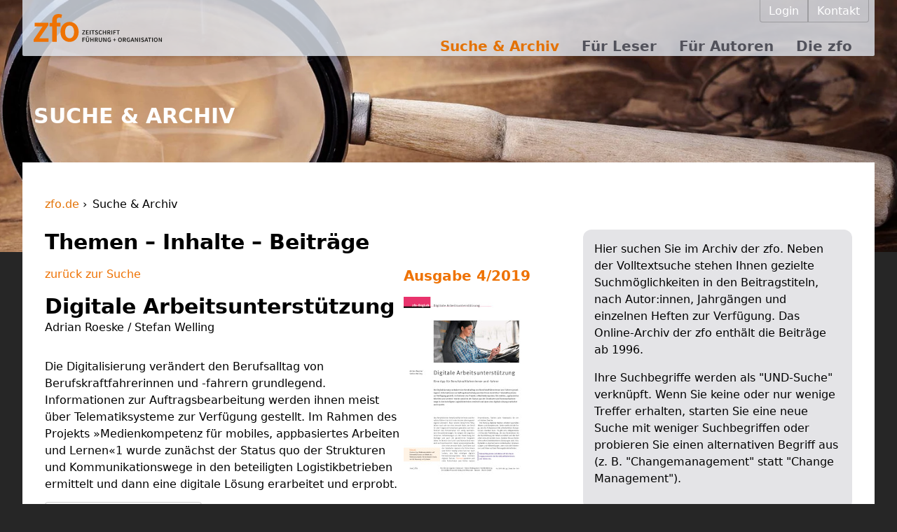

--- FILE ---
content_type: text/html; charset=utf-8
request_url: https://www.zfo.de/suche-archiv/Document/details/3596_12
body_size: 9092
content:
<!DOCTYPE html>
<html lang="de">
<head>

<meta charset="utf-8">
<!-- 
	Made with <3 by /gebrüderheitz - https://www.gebruederheitz.de

	This website is powered by TYPO3 - inspiring people to share!
	TYPO3 is a free open source Content Management Framework initially created by Kasper Skaarhoj and licensed under GNU/GPL.
	TYPO3 is copyright 1998-2026 of Kasper Skaarhoj. Extensions are copyright of their respective owners.
	Information and contribution at https://typo3.org/
-->


<link rel="icon" href="/typo3conf/ext/zfo/Resources/Public/Icons/favicon.ico" type="image/vnd.microsoft.icon">
<title>Digitale Arbeitsunterstützung | zfo.de</title>
<meta http-equiv="x-ua-compatible" content="IE=edge" />
<meta name="generator" content="TYPO3 CMS" />
<meta name="viewport" content="width=device-width, initial-scale=1" />
<meta name="robots" content="index,follow" />
<meta name="handheldfriendly" content="True" />
<meta name="mobileoptimized" content="320" />
<meta name="apple-mobile-web-app-capable" content="no" />
<meta name="apple-mobile-web-app-status-bar-style" content="black" />
<meta property="og:title" content="Suche &amp; Archiv" />


<link rel="stylesheet" href="/typo3temp/assets/compressed/merged-8dcf24a6f6463fec20d500277a5ffdb4-fa9a67507e89a3c4aa1b8e6b692af771.css" media="all">



<script src="/typo3temp/assets/compressed/merged-269e916ba521b0f0e859533a2c1d084c-171fd7bc0cefdc0861b087c0f9745863.js"></script>




                <script>
                    window.dataLayer = window.dataLayer || [];
                    window.dataLayer.push({"event":"initialMeta","general":{"environment":"prod","vsId":"b1ca2e1b5f7a52ed68dddc85e1a54cf161bbd564","siteId":"zfo","businessUnit":"CCP","brand":"Schaeffer-Poeschel"},"page":{"purpose":"Shop\/Direct Sales"}});
                </script>                <script>
                (function(w,d,s,l,i){w[l]=w[l]||[];w[l].push({'gtm.start':
                new Date().getTime(),event:'gtm.js'});var f=d.getElementsByTagName(s)[0],
                j=d.createElement(s),dl=l!='dataLayer'?'&l='+l:'';j.async=true;j.src=
                'https://wwi.zfo.de/wwi.js?id='+i+dl;f.parentNode.insertBefore(j,f);
                })(window,document,'script','dataLayer','GTM-MMFNWBGX');
                </script>

</head>
<body class="bg-neutral-800">
<p class="hidden"></p><noscript><iframe src=“https:///wwi.zfo.de/ns.html?id=GTM-MMFNWBGX“ height="0" width="0" style="display:none;visibility:hidden"></iframe></noscript>

    <div class="max-w-[77rem] lg:px-2 m-auto my-0 m-4">
        

<header class="gebruederheitzHeader w-full bg-slate-200 sticky h-12 md:h-20 flex shadow-md overflow:hidden md:sticky md:top-0 md:rounded-b-sm md:grid md:grid-cols-4 md:grid-rows-2 backdrop-blur md:supports-[backdrop-filter]:bg-slate-200/80 z-20">
            

<div class="gebruederheitzMainnav md:order-3 w-[36px] md:w-full flex-1 md:flex md:justify-center md:col-span-3">
            <svg xmlns="http://www.w3.org/2000/svg" viewBox="0 0 32 32" class="h-full md:hidden"
                 data-controls="main-navigation" aria-hidden="true">
                <g fill="#666">
                    <path d="M26.982 10.512a1 1 0 01-1 1h-19a1 1 0 01-1-1v-1a1 1 0 011-1h19a1 1 0 011 1v1zM26.982 16.512a1 1 0 01-1 1h-19a1 1 0 01-1-1v-1a1 1 0 011-1h19a1 1 0 011 1v1zM26.982 22.512a1 1 0 01-1 1h-19a1 1 0 01-1-1v-1a1 1 0 011-1h19a1 1 0 011 1v1z"/>
                </g>
            </svg>
            <span class="hidden">
                Navigation anzeigen
                </span>
            <div class="w-screen md:w-full md:h-full md:flex justify-end flex-col">
                <nav role="navigation" id="main-navigation"
                     class="hidden md:block absolute md:static w-full p-4 md:p-0 shadow-xl bg-gradient-to-b from-zinc-100 to-zinc-300 border-y border-black/[0.1] md:w-auto md:bg-none md:shadow-none h-auto md:h-full md:flex-1 md:border-none md:flex-direction-col justify-content-end">
                    <ul class="relative z-50 w-full md:flex md:w-full md:h-full items-end justify-end md:pr-4" aria-hidden="false">
                        
                            <li class="[&:not(:first-child)]:mt-4 md:px-4 group">
                                <a
                                    href="/suche-archiv"
                                    target=""
                                    title="Suche &amp; Archiv"
                                    class="
                                        text-z-dark-orange
                                        text-lg font-bold hover:text-z-primary md:text-xl">
                                    Suche &amp; Archiv
                                </a>

                                
                            </li>
                        
                            <li class="[&:not(:first-child)]:mt-4 md:px-4 group">
                                <a
                                    href="/fuer-leser/abonnement"
                                    target=""
                                    title="Für Leser"
                                    class="
                                        text-zinc-600
                                        text-lg font-bold hover:text-z-primary md:text-xl">
                                    Für Leser
                                </a>

                                
                                    

<div class="gebruederheitzMainnavdropdown md:pt-2 md:absolute md:hidden group-hover:block">
            <div class="navigation-dropdown md:bg-gradient-to-b md:from-zinc-100 md:to-zinc-300 md:shadow-xl md:rounded-sm">
                <ul>
                    
                        <li class="md:p-2">
                            <a href="/fuer-leser/abonnement" target="" title="Abonnement"
                               class="
                                text-zinc-500
                                [&:not(:first-child)]:pt-4 md:hover:text-z-primary">
                                Abonnement
                            </a>
                        </li>
                    
                        <li class="md:p-2">
                            <a href="/fuer-leser/kundenservice" target="" title="Kundenservice"
                               class="
                                text-zinc-500
                                [&:not(:first-child)]:pt-4 md:hover:text-z-primary">
                                Kundenservice
                            </a>
                        </li>
                    
                        <li class="md:p-2">
                            <a href="/fuer-leser/einzelausgaben-beitraege" target="" title="Einzelausgaben/-beiträge"
                               class="
                                text-zinc-500
                                [&:not(:first-child)]:pt-4 md:hover:text-z-primary">
                                Einzelausgaben/-beiträge
                            </a>
                        </li>
                    
                        <li class="md:p-2">
                            <a href="/fuer-leser/kontakt-zur-redaktion" target="" title="Kontakt zur Redaktion"
                               class="
                                text-zinc-500
                                [&:not(:first-child)]:pt-4 md:hover:text-z-primary">
                                Kontakt zur Redaktion
                            </a>
                        </li>
                    
                </ul>
            </div>
        </div>
                                
                            </li>
                        
                            <li class="[&:not(:first-child)]:mt-4 md:px-4 group">
                                <a
                                    href="/fuer-autoren/call-for-papers"
                                    target=""
                                    title="Für Autoren"
                                    class="
                                        text-zinc-600
                                        text-lg font-bold hover:text-z-primary md:text-xl">
                                    Für Autoren
                                </a>

                                
                                    

<div class="gebruederheitzMainnavdropdown md:pt-2 md:absolute md:hidden group-hover:block">
            <div class="navigation-dropdown md:bg-gradient-to-b md:from-zinc-100 md:to-zinc-300 md:shadow-xl md:rounded-sm">
                <ul>
                    
                        <li class="md:p-2">
                            <a href="/fuer-autoren/call-for-papers" target="" title="Call for Papers"
                               class="
                                text-zinc-500
                                [&:not(:first-child)]:pt-4 md:hover:text-z-primary">
                                Call for Papers
                            </a>
                        </li>
                    
                        <li class="md:p-2">
                            <a href="/fuer-autoren/manuskripteinreichung" target="" title="Ma&amp;shy;nu&amp;shy;skript&amp;shy;ein&amp;shy;reich&amp;shy;ung"
                               class="
                                text-zinc-500
                                [&:not(:first-child)]:pt-4 md:hover:text-z-primary">
                                Ma&shy;nu&shy;skript&shy;ein&shy;reich&shy;ung
                            </a>
                        </li>
                    
                        <li class="md:p-2">
                            <a href="/fuer-autoren/schriftleitung-und-redaktion" target="" title="Schriftleitung &amp; Objektleitung"
                               class="
                                text-zinc-500
                                [&:not(:first-child)]:pt-4 md:hover:text-z-primary">
                                Schriftleitung & Objektleitung
                            </a>
                        </li>
                    
                </ul>
            </div>
        </div>
                                
                            </li>
                        
                            <li class="[&:not(:first-child)]:mt-4 md:px-4 group">
                                <a
                                    href="/die-zfo/leitbild-geschichte"
                                    target=""
                                    title="Die zfo"
                                    class="
                                        text-zinc-600
                                        text-lg font-bold hover:text-z-primary md:text-xl">
                                    Die zfo
                                </a>

                                
                                    

<div class="gebruederheitzMainnavdropdown md:pt-2 md:absolute md:hidden group-hover:block">
            <div class="navigation-dropdown md:bg-gradient-to-b md:from-zinc-100 md:to-zinc-300 md:shadow-xl md:rounded-sm">
                <ul>
                    
                        <li class="md:p-2">
                            <a href="/die-zfo/leitbild-geschichte" target="" title="Leitbild &amp; Geschichte"
                               class="
                                text-zinc-500
                                [&:not(:first-child)]:pt-4 md:hover:text-z-primary">
                                Leitbild & Geschichte
                            </a>
                        </li>
                    
                        <li class="md:p-2">
                            <a href="/die-zfo/herausgeber" target="" title="Herausgeber"
                               class="
                                text-zinc-500
                                [&:not(:first-child)]:pt-4 md:hover:text-z-primary">
                                Herausgeber
                            </a>
                        </li>
                    
                        <li class="md:p-2">
                            <a href="/die-zfo/herausgeberbeirat" target="" title="Herausgeberbeirat"
                               class="
                                text-zinc-500
                                [&:not(:first-child)]:pt-4 md:hover:text-z-primary">
                                Herausgeberbeirat
                            </a>
                        </li>
                    
                </ul>
            </div>
        </div>
                                
                            </li>
                        
                    </ul>
                </nav>
            </div>
        </div>
            <a class="flex-1 px-4 py-1 md:order-1 md:flex-none md:row-span-2 md:py-4" title="Zur Startseite von ZFO" href="/">
                <svg xmlns="http://www.w3.org/2000/svg" class="h-full py-1" viewBox="0 0 312.06 68.25">
                    <defs id="defs835">
                        <style id="style833">.cls-1 {
                            fill: #ee7203
                        }

                        .cls-2 {
                            fill: #1d1d1b
                        }</style>
                    </defs>
                            <g id="zfo">
                                <path class="cls-1" id="polygon837"
                                      d="M21.98 30.13L0 62.16v5.87h36.38v-8.72H13.74l21.89-32.02v-5.78H2.46v8.62z"/>
                                <path class="cls-1"
                                      d="M45.22 68h10.9V30.13h9.09v-8.62h-9.09v-5c0-5.41 2.08-7.87 5.87-7.87a12.85 12.85 0 015.12 1.14l2.08-8.15A23.58 23.58 0 0060.66 0c-11 0-15.44 7-15.44 16.68v4.83L39 22v8.15h6.25z"
                                      id="path839"/>
                                <path class="cls-1"
                                      d="M87.4 59.12c-6.83 0-10.9-6.15-10.9-15.44s4.07-15.54 10.9-15.54 11 6.16 11 15.54c0 9.38-4.17 15.44-11 15.44m0 8.91c11.65 0 22.17-8.91 22.17-24.35 0-15.44-10.52-24.45-22.17-24.45-11.65 0-22.08 8.91-22.08 24.45S75.84 68 87.4 68"
                                      id="path841"/>
                                <path class="cls-2"
                                      d="M304.22 68H306v-4.55c0-1.16-.16-2.43-.24-3.53h.06l1.08 2.22 3.26 5.86h1.9V57.57h-1.77v4.54c0 1.17.16 2.5.24 3.57h-.07l-1.07-2.23-3.26-5.88h-1.91zm-7-1.42c-1.65 0-2.7-1.51-2.7-3.86 0-2.35 1.03-3.72 2.68-3.72 1.65 0 2.7 1.42 2.7 3.76s-1 3.86-2.7 3.86m0 1.61c2.74 0 4.62-2.08 4.62-5.47 0-3.39-1.88-5.38-4.62-5.38s-4.61 2-4.61 5.38 1.89 5.47 4.61 5.47m-8.88-.23h1.86V57.57h-1.86zm-6.93 0h1.86v-8.9h3v-1.53h-7.9v1.56h3zm-11.68 0h1.89l.82-2.83h3.52l.81 2.83h2l-3.45-10.43h-2.18zm3.51-5.57c.33-1.1.64-2.29.93-3.45h.06c.3 1.15.61 2.35.94 3.45l.37 1.28h-2.67zm-8.11 5.76c2.35 0 3.76-1.41 3.76-3.1a2.92 2.92 0 00-2.12-2.83l-1.42-.6c-.86-.35-1.66-.65-1.66-1.47s.65-1.23 1.64-1.23a3.44 3.44 0 012.28.9l.94-1.19a4.66 4.66 0 00-3.22-1.33c-2 0-3.52 1.28-3.52 3a3 3 0 002.12 2.78l1.44.63c.94.4 1.61.67 1.61 1.53s-.64 1.35-1.82 1.35a4.14 4.14 0 01-2.72-1.19l-1.09 1.27a5.44 5.44 0 003.78 1.53m-7.88-.24h1.86V57.57h-1.86zm-10.8 0h1.78v-4.55c0-1.16-.16-2.43-.24-3.53h.03l1.08 2.22 3.29 5.86h1.9V57.57h-1.77v4.54c0 1.17.16 2.5.24 3.57h-.07l-1.07-2.23-3.26-5.88h-1.91zm-10.59 0h1.89l.82-2.83h3.52l.81 2.83h2l-3.4-10.46h-2.18zm3.51-5.57c.33-1.1.64-2.29.92-3.45h.07c.3 1.15.61 2.35.94 3.45l.37 1.28H239zm-8 5.76a4.76 4.76 0 003.32-1.19v-4.6H231v1.52h2v2.25a2.28 2.28 0 01-1.5.47c-2.1 0-3.2-1.44-3.2-3.83s1.24-3.79 3.1-3.79a2.83 2.83 0 012.11.91l1-1.2a4.3 4.3 0 00-3.16-1.33c-2.79 0-4.95 2-4.95 5.46s2.1 5.39 4.93 5.39M219 62.46v-3.41h1.48c1.43 0 2.21.42 2.21 1.62 0 1.2-.78 1.79-2.21 1.79zM217.17 68H219v-4.1h1.6l2.25 4.1H225l-2.49-4.37a2.93 2.93 0 002.08-3c0-2.34-1.67-3.1-3.84-3.1h-3.54zm-7-1.42c-1.65 0-2.71-1.51-2.71-3.86 0-2.35 1.04-3.72 2.69-3.72s2.7 1.42 2.7 3.76-1.06 3.86-2.7 3.86m0 1.61c2.73 0 4.62-2.08 4.62-5.47 0-3.39-1.89-5.38-4.62-5.38-2.73 0-4.61 2-4.61 5.38s1.89 5.47 4.61 5.47m-14-1.77h1.39v-3h2.86v-1.38h-2.86v-3h-1.39v3h-2.87v1.34h2.87zm-11.56 1.77a4.79 4.79 0 003.35-1.23v-4.6h-3.65v1.52h2v2.25a2.26 2.26 0 01-1.5.47c-2.1 0-3.2-1.44-3.2-3.83s1.25-3.79 3.1-3.79a2.85 2.85 0 012.12.91l1-1.2a4.32 4.32 0 00-3.17-1.33c-2.78 0-4.94 2-4.94 5.46s2.09 5.39 4.92 5.39M169.41 68h1.78v-4.55c0-1.16-.16-2.43-.24-3.53h.05l1.07 2.22 3.28 5.86h1.9V57.57h-1.78v4.54c0 1.17.16 2.5.24 3.57h-.06l-1.07-2.23-3.27-5.88h-1.9zm-6.86.19c2.43 0 3.95-1.34 3.95-4.78v-5.84h-1.78v6c0 2.27-.89 3-2.17 3-1.28 0-2.12-.76-2.12-3v-6h-1.85v5.87c0 3.44 1.55 4.78 4 4.78m-11.84-5.76v-3.41h1.48c1.43 0 2.21.42 2.21 1.62 0 1.2-.78 1.79-2.21 1.79zM148.85 68h1.86v-4.1h1.6l2.25 4.1h2.08l-2.49-4.37a2.93 2.93 0 002.08-3c0-2.34-1.67-3.1-3.84-3.1h-3.54zm-10.91 0h1.85v-4.61H144V68h1.86V57.57H144v4.2h-4.24v-4.2h-1.85zm-5.15-11.3a1 1 0 000-1.9 1 1 0 100 1.9m-3.43 0a1 1 0 100-1.9 1 1 0 000 1.9m1.71 11.52c2.44 0 4-1.34 4-4.78v-5.87h-1.78v6c0 2.27-.9 3-2.18 3-1.28 0-2.11-.76-2.11-3v-6h-1.85v5.87c0 3.44 1.55 4.78 4 4.78M118.69 68h1.86v-4.34h3.8v-1.57h-3.8v-3H125v-1.52h-6.32z"
                                      id="path843"/>
                                <path class="cls-2"
                                      d="M204.51 50h1.86v-8.9h3v-1.53h-7.9v1.56h3zm-10.57 0h1.85v-4.34h3.81v-1.57h-3.81v-3h4.47v-1.52h-6.32zm-4.82 0H191V39.57h-1.86zm-7.92-5.57v-3.38h1.49c1.42 0 2.21.42 2.21 1.62 0 1.2-.79 1.79-2.21 1.79zM179.35 50h1.85v-4.1h1.6l2.26 4.1h2.08l-2.5-4.37a2.92 2.92 0 002.08-3c0-2.34-1.66-3.1-3.84-3.1h-3.53zm-10.92 0h1.86v-4.61h4.24V50h1.86V39.57h-1.86v4.2h-4.24v-4.2h-1.86zm-5.34.19a4.22 4.22 0 003.3-1.52l-1-1.17a3 3 0 01-2.24 1.08c-1.76 0-2.88-1.44-2.88-3.83S161.49 41 163.2 41a2.76 2.76 0 012 .91l1-1.2a4.18 4.18 0 00-3-1.33c-2.64 0-4.78 2-4.78 5.46s2.08 5.39 4.72 5.39m-10.14 0c2.35 0 3.76-1.41 3.76-3.1a2.92 2.92 0 00-2.12-2.83l-1.42-.6c-.86-.35-1.66-.65-1.66-1.47s.65-1.23 1.64-1.23a3.44 3.44 0 012.28.9l.94-1.19a4.66 4.66 0 00-3.22-1.33c-2 0-3.52 1.28-3.52 3a3 3 0 002.12 2.78l1.44.63c.94.4 1.61.67 1.61 1.53s-.64 1.35-1.82 1.35a4.14 4.14 0 01-2.72-1.19l-1.09 1.27a5.44 5.44 0 003.78 1.47m-9.53-.22h1.86v-8.9h3v-1.53h-7.9v1.56h3zm-6.92 0h1.85V39.57h-1.85zm-8.92 0h6.47v-1.54h-4.61v-3.09h3.76v-1.56h-3.76v-2.68h4.45v-1.56h-6.31zM118 50h7.39v-1.54h-5.1l5.07-7.77v-1.12h-6.89v1.56h4.59L118 48.91z"
                                      id="path845"/>
                            </g>
                </svg>
            </a>
            

<ul class="gebruederheitzMetanav flex md:p-2 md:order-2 md:items-end md:justify-end md:col-span-3">
            
                    

<li class="gebruederheitzMetanavbutton h-full flex items-center p-2 md:px-3 bg-gradient-to-b from-z-light-orange to-z-dark-orange border-r border-black/[.2] first:border-l md:border md:rounded md:h-[32px] md:rounded-none md:first:rounded-bl md:last:rounded-br md:border-t-0" >
            
                    <a class="text-white" href="/meta-navigation/login">
                        Login
                    </a>
                
        </li>

                
            
            

<li class="gebruederheitzMetanavbutton h-full flex items-center p-2 md:px-3 bg-gradient-to-b from-z-light-orange to-z-dark-orange border-r border-black/[.2] first:border-l md:border md:rounded md:h-[32px] md:rounded-none md:first:rounded-bl md:last:rounded-br md:border-t-0" >
            
                    
                <svg viewbox="0 0 32 32" class="h-full w-auto md:hidden" xmlns="http://www.w3.org/2000/svg">
                    <path fill="white"
                          d="M3.91 9.219c.703.379 10.424 5.601 10.786 5.794.362.194.83.289 1.303.289.472 0 .938-.095 1.302-.289.362-.193 10.082-5.416 10.784-5.794.704-.377 1.372-1.562.081-1.562H3.832c-1.288.001-.622 1.185.078 1.562zm24.477 2.878c-.797.414-10.594 5.54-11.082 5.795-.49.256-.83.285-1.303.285s-.816-.029-1.304-.285c-.488-.256-10.286-5.383-11.083-5.795-.56-.293-.559.05-.559.314v10.551c0 .601.805 1.381 1.426 1.381h23.035c.623 0 1.426-.78 1.426-1.381V12.411c0-.265.005-.608-.556-.314z"/>
                </svg>
            
                    <a class="text-white hidden md:block" href="/fuer-leser/kontakt-zur-redaktion">
                        Kontakt
                    </a>
                
        </li>

        </ul>

        </header>
        




<div class="gebruederheitzStage md:h-auto relative block md:static mb-[-4px]">
                    
                        
<picture>
  <source srcset="/fileadmin/user_upload/zfo/_processed_/b/3/csm_Buehne_Suche_klein_b027a2a423.avif" media="(min-width: 1601px)" type="image/afiv">
  <source srcset="/fileadmin/user_upload/zfo/_processed_/b/3/csm_Buehne_Suche_klein_b73fdc23e8.webp" media="(min-width: 1601px)" type="image/webp">
  <source srcset="/fileadmin/user_upload/zfo/Bilder/Buehne_Suche_klein.jpg" media="(min-width: 1601px)" type="image/jpeg">

  <source srcset="/fileadmin/user_upload/zfo/_processed_/b/3/csm_Buehne_Suche_klein_04d686f8cb.avif" media="(min-width: 1201px)" type="image/avif">
  <source srcset="/fileadmin/user_upload/zfo/_processed_/b/3/csm_Buehne_Suche_klein_19dcc153ed.webp" media="(min-width: 1201px)" type="image/webp">
  <source srcset="/fileadmin/user_upload/zfo/_processed_/b/3/csm_Buehne_Suche_klein_3998c431c7.jpg" media="(min-width: 1201px)" type="image/jpeg">

  <source srcset="/fileadmin/user_upload/zfo/_processed_/b/3/csm_Buehne_Suche_klein_4742176047.webp" media="(min-width: 769px)" type="image/avif">
  <source srcset="/fileadmin/user_upload/zfo/_processed_/b/3/csm_Buehne_Suche_klein_a476397567.webp" media="(min-width: 769px)" type="image/webp">
  <source srcset="/fileadmin/user_upload/zfo/_processed_/b/3/csm_Buehne_Suche_klein_daa9c714d2.jpg" media="(min-width: 769px)" type="image/jpeg">

  <source srcset="/fileadmin/user_upload/zfo/_processed_/b/3/csm_Buehne_Suche_klein_570f5c3146.avif" media="(min-width: 481px)" type="image/avif">
  <source srcset="/fileadmin/user_upload/zfo/_processed_/b/3/csm_Buehne_Suche_klein_04dca1b923.webp" media="(min-width: 481px)" type="image/webp">
  <source srcset="/fileadmin/user_upload/zfo/_processed_/b/3/csm_Buehne_Suche_klein_d57ceddc6d.jpg" media="(min-width: 481px)" type="image/jpeg">

  <source srcset="/fileadmin/user_upload/zfo/_processed_/b/3/csm_Buehne_Suche_klein_823f7faafe.avif" type="image/avif">
  <source srcset="/fileadmin/user_upload/zfo/_processed_/b/3/csm_Buehne_Suche_klein_875631f8e7.webp" type="image/webp">
  <source srcset="/fileadmin/user_upload/zfo/_processed_/b/3/csm_Buehne_Suche_klein_fff75e79cb.jpg" type="image/jpeg">

  <img
          title=""
          alt=""
          src="/fileadmin/user_upload/zfo/_processed_/b/3/csm_Buehne_Suche_klein_c629500c1f.jpg"
          width=""
          height=""
          class="image-embed-item object-cover w-full h-full md:absolute md:top-0 md:left-0 z-[-1] md:w-screen md:h-[50vh]"
          loading="lazy" />
</picture>

                    
                    <div class="gebruederheitzStage-content p-4  w-full rounded-sm text-white font-bold md:mt-4 text-3xl uppercase ">
                        <p>&nbsp;</p>
<p>Suche &amp; Archiv</p>
<p>&nbsp;</p>
                    </div>
                </div>



        <main class="z-10 bg-white pt-12 px-8" role="main">
            
            
                

<nav role="breadcrumbs" class="gebruederheitzBreadcrumbs mb-6">
            <ul class="flex">
                
                    
                            <li class="after:pr-2 after:content-['\203A']">
                                <a href="" class="text-z-dark-orange">
                                    zfo.de
                                </a>
                            </li>
                        
                
                    
                            <li class="">
                                Suche & Archiv
                            </li>
                        
                
            </ul>
        </nav>

            

            <div class="rounded-t-sm flex gap-8">
                <div class="w-full md:w-2/3">
                    
    

            <div id="c11012" class="frame frame-default frame-type-text frame-layout-0">
                
                
                    



                
                
                    

    
        <header>
            
    
            
                
    
            <h1 class=" text-3xl font-bold mb-4">
                Themen – Inhalte – Beiträge
            </h1>
        

</html>
            
        

</html>
            



            



        </header>
    



                
                
    <div class="prose-a:text-z-dark-orange prose-h3:text-xl prose-h2:text-2xl prose-h1:text-3xl prose-h1:pb-4 prose-h3:pb-4 leading-6 font-medium">
        
    </div>

                
                    



                
                
                    



                
            </div>

        


    

            <div id="c10839" class="frame frame-default frame-type-list frame-layout-0">
                
                
                    



                
                
                    

    



                
                

    
        <div class="spjournals-document-details flex">
    <div class="site-content md:w-2/3">

        <a class="back_to_search text-z-primary py-2" href="javascript:void(0)" onclick="window.history.go(-1)">
            zurück zur Suche
        </a>

        <h2 class="document--title text-3xl font-bold pt-4">
            Digitale Arbeitsunterstützung<br/>
        </h2>

        
            <p class="document--authors">
                
                    Adrian Roeske / 
                
                     Stefan Welling
                
            </p>
        

        
            <p class="document--abstract pt-4">
                Die Digitalisierung verändert den Berufsalltag von Berufskraftfahrerinnen und -fahrern grundlegend. Informationen zur Auftragsbearbeitung werden ihnen meist über Telematiksysteme zur Verfügung gestellt. Im Rahmen des Projekts »Medienkompetenz für mobiles, appbasiertes Arbeiten und Lernen«1 wurde zunächst der Status quo der Strukturen und Kommunikationswege in den beteiligten Logistikbetrieben ermittelt und dann eine digitale Lösung erarbeitet und erprobt.
            </p>

            
        

        <div class="document--download_pdf">


            
                    
                            <a class="min-h-6 py-1 px-3 md:px-3 bg-gradient-to-b from-z-light-orange to-z-dark-orange border-black/[.2] md:border md:rounded text-white font-boldtracking-download"
                               data-tracking-type="download" data-tracking-book="Digitale Arbeitsunterstützung" data-tracking-filename="3596_12"
                               href="https://www.genios.de/searchResult/Alle?view=list&amp;order=desc&amp;sort=BY_DATE&amp;source=Zeitschrift+F%C3%BChrung+und+Organisation&amp;requestText=Digitale+Arbeitsunterst%C3%BCtzung"
                               target="_blank"
                               rel="noopener"
                            >
                                Artikel bei Genios kaufen
                            </a>
                        
                
        </div>

    </div>

    <div class="site-sidebar text-right text-xl font-semibold text-z-primary">

        <h4 class="document--issue">

            <a href="/suche-archiv/Journal/inhalt/238_12">
                Ausgabe 4/2019

            </a>
        </h4>

        
            <div class="document--image pt-4">
                <img src="https://www.zfo.de/fileadmin/user_upload/zfo/protected/thumbs/3596_12.jpg" onerror="this.src = '/typo3conf/ext/sp_zfo_search/Resources/Public/Images/default_article.png';"/>
            </div>
        
    </div>
</div>

    


                
                    



                
                
                    



                
            </div>

        


    

            <div id="c11221" class="frame frame-default frame-type-textpic frame-layout-0">
                
                
                    



                
                

    
        

    



    


                
    
    <div class="
        ce-textpic ce-center
        ce-above
        prose-a:text-z-dark-orange
        prose-h3:text-xl prose-h2:text-2xl prose-h1:text-3xl
        leading-6
        text-center
    ">
        
            



        

        
                <div class="ce-bodytext font-medium">
                    
                    <p>&nbsp; </p>
                </div>
            

        
    </div>


                
                    



                
                
                    



                
            </div>

        


    

            <div id="c11219" class="frame frame-default frame-type-div frame-layout-0">
                
                
                    



                
                
                

    <hr class="ce-div" />


                
                    



                
                
                    



                
            </div>

        


    

            <div id="c11218" class="frame frame-default frame-type-textpic frame-layout-0">
                
                
                    



                
                

    
        

    



    


                
    
    <div class="
        ce-textpic ce-center
        ce-above
        prose-a:text-z-dark-orange
        prose-h3:text-xl prose-h2:text-2xl prose-h1:text-3xl
        leading-6
        text-center
    ">
        
            



        

        
                <div class="ce-bodytext font-medium">
                    
                    <p>Als Nutzer:in der Online-Ausgabe der zfo stehen Ihnen alle Beiträge des Archivs kostenfrei zum Download zur Verfügung, sobald Sie sich angemeldet haben: <a href="/meta-navigation/login" class="internal-link">Login</a></p>
<p>Sollten sich noch kein:e Abonnent:in der zfo sein, informieren Sie sich über die <a href="/fuer-leser/abonnement" class="internal-link">Abo-Möglichkeiten</a> oder bestellen Sie direkt Ihr Wunsch-Abonnement in unserem&nbsp; <a href="https://shop.schaeffer-poeschel.de/prod/zfo" target="_blank" class="external-link" rel="noreferrer">Shop.</a></p>
                </div>
            

        
    </div>


                
                    



                
                
                    



                
            </div>

        


                </div>
                <div class="hidden md:block sm:d-block md:w-1/3 [&>div]:mt-8 [&>div:first-child]:mt-0">
                    
                    
    

            <div id="c11009" class="frame frame-default frame-type-text frame-layout-5">
                
                
                    



                
                
                    

    



                
                
    <div class="prose-a:text-z-dark-orange prose-h3:text-xl prose-h2:text-2xl prose-h1:text-3xl prose-h1:pb-4 prose-h3:pb-4 leading-6 font-medium">
        <p>Hier suchen Sie im Archiv der zfo. Neben der Volltextsuche stehen Ihnen gezielte Suchmöglichkeiten in den Beitragstiteln, nach Autor:innen, Jahrgängen und einzelnen Heften zur Verfügung. Das Online-Archiv der zfo enthält die Beiträge ab 1996.</p>
<p>Ihre Suchbegriffe werden als "UND-Suche" verknüpft. Wenn Sie keine oder nur wenige Treffer erhalten, starten Sie eine neue Suche mit weniger Suchbegriffen oder probieren Sie einen alternativen Begriff aus (z. B. "Changemanagement" statt "Change Management").</p>
    </div>

                
                    



                
                
                    



                
            </div>

        


    

            <div id="c11029" class="frame frame-default frame-type-image frame-layout-0">
                
                
                    



                
                
                    

    



                
                

    <div class="ce-image ce-center ce-above">
        

    <div class="ce-gallery" data-ce-columns="1" data-ce-images="1">
        
            <div class="ce-outer">
                <div class="ce-inner">
        
        
            <div class="ce-row">
                
                    
                        <div class="ce-column">
                            

        
<figure class="image">
    
            <a href="https://shop.haufe.de/prod/zfo">
                
<picture>
  <source srcset="/fileadmin/user_upload/zfo/_processed_/f/5/csm_Banner_Abo_1cc627b548.avif" media="(min-width: 1601px)" type="image/afiv">
  <source srcset="/fileadmin/user_upload/zfo/_processed_/f/5/csm_Banner_Abo_78456567a6.webp" media="(min-width: 1601px)" type="image/webp">
  <source srcset="/fileadmin/user_upload/zfo/_processed_/f/5/csm_Banner_Abo_25d6671265.jpg" media="(min-width: 1601px)" type="image/jpeg">

  <source srcset="/fileadmin/user_upload/zfo/_processed_/f/5/csm_Banner_Abo_bd108f3f18.avif" media="(min-width: 1201px)" type="image/avif">
  <source srcset="/fileadmin/user_upload/zfo/_processed_/f/5/csm_Banner_Abo_798feffc9c.webp" media="(min-width: 1201px)" type="image/webp">
  <source srcset="/fileadmin/user_upload/zfo/_processed_/f/5/csm_Banner_Abo_5f2d0144d9.jpg" media="(min-width: 1201px)" type="image/jpeg">

  <source srcset="/fileadmin/user_upload/zfo/_processed_/f/5/csm_Banner_Abo_ff5ec58c70.webp" media="(min-width: 769px)" type="image/avif">
  <source srcset="/fileadmin/user_upload/zfo/_processed_/f/5/csm_Banner_Abo_7dbd85004d.webp" media="(min-width: 769px)" type="image/webp">
  <source srcset="/fileadmin/user_upload/zfo/_processed_/f/5/csm_Banner_Abo_7c196ea645.jpg" media="(min-width: 769px)" type="image/jpeg">

  <source srcset="/fileadmin/user_upload/zfo/_processed_/f/5/csm_Banner_Abo_cffd29c053.avif" media="(min-width: 481px)" type="image/avif">
  <source srcset="/fileadmin/user_upload/zfo/_processed_/f/5/csm_Banner_Abo_3142665573.webp" media="(min-width: 481px)" type="image/webp">
  <source srcset="/fileadmin/user_upload/zfo/_processed_/f/5/csm_Banner_Abo_affc28c46a.jpg" media="(min-width: 481px)" type="image/jpeg">

  <source srcset="/fileadmin/user_upload/zfo/_processed_/f/5/csm_Banner_Abo_32fc55ca88.avif" type="image/avif">
  <source srcset="/fileadmin/user_upload/zfo/_processed_/f/5/csm_Banner_Abo_366d27d391.webp" type="image/webp">
  <source srcset="/fileadmin/user_upload/zfo/_processed_/f/5/csm_Banner_Abo_d7d248f2ba.jpg" type="image/jpeg">

  <img
          title=""
          alt=""
          src="/fileadmin/user_upload/zfo/Bilder/Banner_Abo.png"
          width="270"
          height="247"
          class="image-embed-item "
          loading="lazy" />
</picture>

            </a>
        
    
</figure>


    


                        </div>
                    
                
            </div>
        
        
                </div>
            </div>
        
    </div>



    </div>


                
                    



                
                
                    



                
            </div>

        


                </div>
            </div>
        </main>

        

<footer class="bg-white text-zinc-700 pt-8">
            <div class="bg-slate-200 flex flex-wrap w-100 md:flex-nowrap">
                <ul class="py-3 md:py-0 sm:flex grow-1 w-full md:items-center">
                    
                        <li class="p-2 sm:flex-grow sm:text-center">
                            <a class="bold" href="/footer/rechtliches/mediadaten">Mediadaten</a>
                        </li>
                    
                        <li class="p-2 sm:flex-grow sm:text-center">
                            <a class="bold" href="http://shop.haufe.de/agb">AGB</a>
                        </li>
                    
                        <li class="p-2 sm:flex-grow sm:text-center">
                            <a class="bold" href="/legal/datenschutzerklaerung">Datenschutz</a>
                        </li>
                    
                        <li class="p-2 sm:flex-grow sm:text-center">
                            <a class="bold" href="http://shop.schaeffer-poeschel.de/impressum">Impressum</a>
                        </li>
                    
                </ul>

                <ul class="flex justify-center gap-4 gap-x-16 h-36 md:h-20 grow-1 items-center w-full md:grow-0">
                    <li>
                        <a href="https://www.schaeffer-poeschel.de/"aria-label="Schäffer-Poeschel">
                            <svg version="1.1" xmlns="http://www.w3.org/2000/svg" class="h-36 md:h-10 "
                                 xmlns:xlink="http://www.w3.org/1999/xlink"
                                 viewBox="0 0 18.71 16.16" xml:space="preserve">
                <g>
                    <path class="fill-zinc-700" d="M1.75,5.66c0-0.57,0.35-0.98,1.22-0.98c0.42,0,0.84,0.16,0.96,0.29l0.22,1.2h0.93l0.07-1.82
                        C4.82,4.29,3.87,3.95,2.9,3.95c-1.81,0-2.76,0.97-2.76,2.12c0,1.45,1.19,2.15,2.03,2.55c1.1,0.53,1.76,0.94,1.76,1.69
                        c0,0.65-0.36,1.15-1.35,1.15c-0.62,0-1.07-0.21-1.24-0.42L1.1,9.72H0.15l-0.09,2c0.35,0.03,1.29,0.48,2.59,0.48
                        c2.17,0,2.99-1.31,2.99-2.43c0-1.26-1.13-1.91-2.06-2.38C2.53,6.85,1.75,6.48,1.75,5.66 M8.31,16.16h1.13V0H8.31V16.16z
                         M16.89,6.36c0,1.58-0.73,2.07-1.51,2.07c-0.38,0-0.58-0.01-0.75-0.05V4.74c0.19-0.02,0.39-0.06,0.77-0.06
                        C16.39,4.68,16.89,5.24,16.89,6.36 M18.64,6.35c0-1.57-0.74-2.35-2.92-2.36c-0.89-0.01-1.24,0.06-1.91,0.06h-1.67v0.71l0.83,0.16
                        v6.3l-0.86,0.14v0.72h4v-0.72l-1.48-0.14l0.01-2.09c0.09,0.01,0.42,0.05,0.76,0.05C17.4,9.17,18.64,8.19,18.64,6.35"/>
                </g>
            </svg>
                        </a>
                    </li>

                    
                        <li class="">
                            <a href="http://www.facebook.com/schaefferpoeschelverlag" target="_blank" rel="noopener noreferrer" aria-label="Facebook">
                                <svg viewBox="0 0 32 32" class="h-16 w-16 md:h-10 md:w-auto">
                                    
                                    <use xlink:href="https://www.zfo.de/typo3conf/ext/zfo/Resources/Public/social_sprite.svg#facebook"></use>
                                </svg>
                            </a>
                        </li>
                    
                        <li class="">
                            <a href="http://www.linkedin.com/company/sch%C3%A4ffer-poeschel-verlag-f%C3%BCr-recht" target="_blank" rel="noopener noreferrer" aria-label="LinkedIn">
                                <svg viewBox="0 0 32 32" class="h-16 w-16 md:h-10 md:w-auto">
                                    
                                    <use xlink:href="https://www.zfo.de/typo3conf/ext/zfo/Resources/Public/social_sprite.svg#linkedin"></use>
                                </svg>
                            </a>
                        </li>
                    
                </ul>
            </div>
        </footer>
    </div>

<script src="/typo3temp/assets/compressed/merged-31300d7050cc684cc7dc786b5873a3b7-eefad439305330841a8caf4a9e43023c.js"></script>



</body>
</html>

--- FILE ---
content_type: application/javascript; charset=utf-8
request_url: https://www.zfo.de/typo3temp/assets/compressed/merged-31300d7050cc684cc7dc786b5873a3b7-eefad439305330841a8caf4a9e43023c.js
body_size: -21
content:

"use strict";function toggleMenu(){const menu=document.querySelector("#main-navigation");if(menu===null||menu===void 0?void 0:menu.classList.contains("hidden")){menu===null||menu===void 0?void 0:menu.classList.remove("hidden")}else{menu===null||menu===void 0?void 0:menu.classList.add("hidden")}}function setup(){const button=document.querySelector('[data-controls="main-navigation"]');button===null||button===void 0?void 0:button.addEventListener("click",toggleMenu);button===null||button===void 0?void 0:button.addEventListener("touched",toggleMenu)}setup();

--- FILE ---
content_type: application/javascript; charset=utf-8
request_url: https://www.zfo.de/typo3temp/assets/compressed/merged-269e916ba521b0f0e859533a2c1d084c-171fd7bc0cefdc0861b087c0f9745863.js
body_size: 9784
content:

function e(){return e=Object.assign?Object.assign.bind():function(e){for(var t=1;t<arguments.length;t++){var n=arguments[t];for(var r in n)Object.prototype.hasOwnProperty.call(n,r)&&(e[r]=n[r])}return e},e.apply(this,arguments)}function t(e,t){const n=t.width,r=t.height,u=t.inlineSize,o=t.blockSize;switch(e){case 1:return null!=n?{type:3,value:n,unit:"px"}:{type:1};case 3:return null!=u?{type:3,value:u,unit:"px"}:{type:1};case 2:return null!=r?{type:3,value:r,unit:"px"}:{type:1};case 4:return null!=o?{type:3,value:o,unit:"px"}:{type:1};case 5:return null!=n&&null!=r&&r>0?{type:2,value:n/r}:{type:1};case 6:return null!=n&&null!=r?{type:4,value:r>=n?"portrait":"landscape"}:{type:1}}}function n(e,t){switch(e.type){case 1:case 2:case 3:case 4:return i(e,t);case 5:{const n=t.sizeFeatures.get(e.feature);return null==n?{type:1}:n}case 6:return e.value}}function r(e){return{type:5,value:e}}function u(e,t,n){return r(function(e,t,n){switch(n){case 1:return e===t;case 2:return e>t;case 3:return e>=t;case 4:return e<t;case 5:return e<=t}}(e,t,n))}function o(e,t,n){return null==e?t:null==t?e:n(e,t)}function s(e,t){switch(e){case"cqw":return t.cqw;case"cqh":return t.cqh;case"cqi":return 0===t.writingAxis?t.cqw:t.cqh;case"cqb":return 1===t.writingAxis?t.cqw:t.cqh;case"cqmin":return o(s("cqi",t),s("cqb",t),Math.min);case"cqmax":return o(s("cqi",t),s("cqb",t),Math.max)}}function l(e,{treeContext:t}){switch(e.unit){case"px":return e.value;case"rem":return e.value*t.rootFontSize;case"em":return e.value*t.fontSize;case"cqw":case"cqh":case"cqi":case"cqb":case"cqmin":case"cqmax":return o(e.value,s(e.unit,t),((e,t)=>e*t))}return null}function c(e,t){switch(e.type){case 2:return 0===e.value?0:null;case 3:return l(e,t)}return null}function i(e,t){switch(e.type){case 4:return function(e,t){const o=n(e.left,t),s=n(e.right,t),l=e.operator;if(4===o.type&&4===s.type||5===o.type&&5===s.type)return function(e,t,n){return 1===n?r(e.value===t.value):{type:1}}(o,s,l);if(3===o.type||3===s.type){const e=c(o,t),n=c(s,t);if(null!=e&&null!=n)return u(e,n,l)}else if(2===o.type&&2===s.type)return u(o.value,s.value,l);return{type:1}}(e,t);case 2:return function(e,t){const n=i(e.left,t);return 5!==n.type||!0!==n.value?n:i(e.right,t)}(e,t);case 3:return function(e,t){const n=i(e.left,t);return 5===n.type&&!0===n.value?n:i(e.right,t)}(e,t);case 1:{const n=i(e.value,t);return 5===n.type?{type:5,value:!n.value}:{type:1}}case 5:return a(n(e,t));case 6:return a(e.value)}}function a(e){switch(e.type){case 5:return e;case 2:case 3:return{type:5,value:e.value>0}}return{type:1}}const f=Array.from({length:4},(()=>Math.floor(256*Math.random()).toString(16))).join(""),p=S("container"),y=S("container-type"),h=S("container-name"),v=`data-cqs-${f}`,d=`data-cqc-${f}`,m=S("cqw"),w=S("cqh"),g=S("cqi"),b=S("cqb");function S(e){return`--cq-${e}-${f}`}const x=Symbol();function q(e,t){const n={value:t,errorIndices:[],index:-1,at(r){const u=n.index+r;return u>=e.length?t:e[u]},consume:e=>(n.index+=e,n.value=n.at(0),n.value),reconsume(){n.index-=1},error(){n.errorIndices.push(n.index)}};return n}function C(e){return q(e,{type:0})}function*$(e){const t=[];let n=!1;for(const r of e){const e=r.codePointAt(0);n&&10!==e&&(n=!1,t.push(10)),0===e||e>=55296&&e<=57343?t.push(65533):13===e?n=!0:t.push(e)}const r=q(t,-1),{at:u,consume:o,error:s,reconsume:l}=r;function c(){return String.fromCodePoint(r.value)}function i(){return{type:13,value:c()}}function a(){for(;z(u(1));)o(1)}function f(){for(;-1!==r.value;)if(o(1),42===u(0)&&47===u(1))return void o(1);s()}function p(){const[e,t]=function(){let e=0,t="",n=u(1);for(43!==n&&45!==n||(o(1),t+=c());k(u(1));)o(1),t+=c();if(46===u(1)&&k(u(2)))for(e=1,o(1),t+=c();k(u(1));)o(1),t+=c();if(n=u(1),69===n||101===n){const n=u(2);if(k(n))for(e=1,o(1),t+=c();k(u(1));)o(1),t+=c();else if((45===n||43===n)&&k(u(3)))for(e=1,o(1),t+=c(),o(1),t+=c();k(u(1));)o(1),t+=c()}return[t,e]}(),n=u(1);return d(n,u(1),u(2))?{type:15,value:e,flag:t,unit:w()}:37===n?(o(1),{type:16,value:e}):{type:17,value:e,flag:t}}function y(){const e=w();let t=u(1);if("url"===e.toLowerCase()&&40===t){for(o(1);z(u(1))&&z(u(2));)o(1);t=u(1);const n=u(2);return 34===t||39===t?{type:23,value:e}:!z(t)||34!==n&&39!==n?function(){let e="";for(a();;){const n=o(1);if(41===n)return{type:20,value:e};if(-1===n)return s(),{type:20,value:e};if(z(n)){a();const t=u(1);return 41===t||-1===t?(o(1),-1===n&&s(),{type:20,value:e}):(g(),{type:21})}if(34===n||39===n||40===n||(t=n)>=0&&t<=8||11===t||t>=14&&t<=31||127===t)return s(),g(),{type:21};if(92===n){if(!j(n,u(1)))return s(),{type:21};e+=v()}else e+=c()}var t}():{type:23,value:e}}return 40===t?(o(1),{type:23,value:e}):{type:24,value:e}}function h(e){let t="";for(;;){const n=o(1);if(-1===n||n===e)return-1===n&&s(),{type:2,value:t};if(E(n))return s(),l(),{type:3};if(92===n){const e=u(1);if(-1===e)continue;E(e)?o(1):t+=v()}else t+=c()}}function v(){const e=o(1);if(A(e)){const t=[e];for(let e=0;e<5;e++){const e=u(1);if(!A(e))break;t.push(e),o(1)}z(u(1))&&o(1);let n=parseInt(String.fromCodePoint(...t),16);return(0===n||n>=55296&&n<=57343||n>1114111)&&(n=65533),String.fromCodePoint(n)}return-1===e?(s(),String.fromCodePoint(65533)):c()}function d(e,t,n){return 45===e?L(t)||45===t||j(t,n):!!L(e)}function m(e,t,n){return 43===e||45===e?k(t)||46===t&&k(n):!(46!==e||!k(t))||!!k(e)}function w(){let e="";for(;;){const t=o(1);if(M(t))e+=c();else{if(!j(t,u(1)))return l(),e;e+=v()}}}function g(){for(;;){const e=o(1);if(-1===e)return;j(e,u(1))&&v()}}for(;;){const e=o(1);if(47===e&&42===u(1))o(2),f();else if(z(e))a(),yield{type:1};else if(34===e)yield h(e);else if(35===e){const e=u(1);M(e)||j(e,u(2))?yield{type:14,flag:d(u(1),u(2),u(3))?1:0,value:w()}:yield i()}else if(39===e)yield h(e);else if(40===e)yield{type:4};else if(41===e)yield{type:5};else if(43===e)m(e,u(1),u(2))?(l(),yield p()):yield i();else if(44===e)yield{type:6};else if(45===e){const t=u(1),n=u(2);m(e,t,n)?(l(),yield p()):45===t&&62===n?(o(2),yield{type:19}):d(e,t,n)?(l(),yield y()):yield i()}else if(46===e)m(e,u(1),u(2))?(l(),yield p()):yield i();else if(58===e)yield{type:7};else if(59===e)yield{type:8};else if(60===e)33===u(1)&&45===u(2)&&45===u(3)?yield{type:18}:yield i();else if(64===e)if(d(u(1),u(2),u(3))){const e=w();yield{type:22,value:e}}else yield i();else if(91===e)yield{type:9};else if(92===e)j(e,u(1))?(l(),yield y()):(s(),yield i());else if(93===e)yield{type:10};else if(123===e)yield{type:11};else if(125===e)yield{type:12};else if(k(e))l(),yield p();else if(L(e))l(),yield y();else{if(-1===e)return yield{type:0},r.errorIndices;yield{type:13,value:c()}}}}function k(e){return e>=48&&e<=57}function A(e){return k(e)||e>=65&&e<=70||e>=97&&e<=102}function E(e){return 10===e||13===e||12===e}function z(e){return E(e)||9===e||32===e}function L(e){return e>=65&&e<=90||e>=97&&e<=122||e>=128||95===e}function j(e,t){return 92===e&&!E(t)}function M(e){return L(e)||k(e)||45===e}const T={11:12,9:10,4:5};function P(t,n){const r=function(e,t){const n=[];for(;;)switch(e.consume(1).type){case 1:break;case 0:return{type:3,value:n};case 18:case 19:if(!1!==t){e.reconsume();const t=R(e);t!==x&&n.push(t)}break;case 22:e.reconsume(),n.push(U(e));break;default:{e.reconsume();const t=R(e);t!==x&&n.push(t);break}}}(C(t),!0===n);return e({},r,{value:r.value.map((t=>26===t.type?function(t,n){return 0===t.value.value.type?e({},t,{value:e({},t.value,{value:O(t.value.value.value)})}):t}(t):t))})}function N(e){const t=C(e),n=[];for(;;){if(0===t.consume(1).type)return n;t.reconsume(),n.push(Q(t))}}function O(e){return function(e){const t=[],n=[];for(;;){const r=e.consume(1);switch(r.type){case 1:case 8:break;case 0:return{type:1,value:[...n,...t]};case 22:e.reconsume(),t.push(U(e));break;case 24:{const t=[r];let u=e.at(1);for(;8!==u.type&&0!==u.type;)t.push(Q(e)),u=e.at(1);const o=I(C(t));o!==x&&n.push(o);break}case 13:if("&"===r.value){e.reconsume();const n=R(e);n!==x&&t.push(n);break}default:{e.error(),e.reconsume();let t=e.at(1);for(;8!==t.type&&0!==t.type;)Q(e),t=e.at(1);break}}}}(C(e))}function F(e){for(;1===e.at(1).type;)e.consume(1)}function U(e){let t=e.consume(1);if(22!==t.type)throw new Error(`Unexpected type ${t.type}`);const n=t.value,r=[];for(;;)switch(t=e.consume(1),t.type){case 8:return{type:25,name:n,prelude:r,value:null};case 0:return e.error(),{type:25,name:n,prelude:r,value:null};case 11:return{type:25,name:n,prelude:r,value:H(e)};case 28:if(11===t.source.type)return{type:25,name:n,prelude:r,value:t};default:e.reconsume(),r.push(Q(e))}}function R(e){let t=e.value;const n=[];for(;;)switch(t=e.consume(1),t.type){case 0:return e.error(),x;case 11:return{type:26,prelude:n,value:H(e)};case 28:if(11===t.source.type)return{type:26,prelude:n,value:t};default:e.reconsume(),n.push(Q(e))}}function I(e){const t=e.consume(1);if(24!==t.type)throw new Error(`Unexpected type ${t.type}`);const n=t.value,r=[];let u=!1;if(F(e),7!==e.at(1).type)return e.error(),x;for(e.consume(1),F(e);0!==e.at(1).type;)r.push(Q(e));const o=r[r.length-2],s=r[r.length-1];return o&&13===o.type&&"!"===o.value&&24===s.type&&"important"===s.value.toLowerCase()&&(u=!0,r.splice(r.length-2)),{type:29,name:n,value:r,important:u}}function Q(e){const t=e.consume(1);switch(t.type){case 11:case 9:case 4:return H(e);case 23:return function(e){let t=e.value;if(23!==t.type)throw new Error(`Unexpected type ${t.type}`);const n=t.value,r=[];for(;;)switch(t=e.consume(1),t.type){case 5:return{type:27,name:n,value:r};case 0:return e.error(),{type:27,name:n,value:r};default:e.reconsume(),r.push(Q(e))}}(e);default:return t}}function H(e){let t=e.value;const n=t,r=T[n.type];if(!r)throw new Error(`Unexpected type ${t.type}`);const u=[];for(;;)switch(t=e.consume(1),t.type){case r:return{type:28,source:n,value:{type:0,value:u}};case 0:return e.error(),{type:28,source:n,value:{type:0,value:u}};default:e.reconsume(),u.push(Q(e))}}function V(e){return F(e),0===e.at(1).type}const D={11:["{","}"],9:["[","]"],4:["(",")"]};function W(e,t){switch(e.type){case 25:return`@${CSS.escape(e.name)} ${e.prelude.map((e=>W(e))).join("")}${e.value?W(e.value):";"}`;case 26:return`${e.prelude.map((e=>W(e))).join("")}${W(e.value)}`;case 28:{const[t,n]=D[e.source.type];return`${t}${_(e.value)}${n}`}case 27:return`${CSS.escape(e.name)}(${e.value.map((e=>W(e))).join("")})`;case 29:return`${CSS.escape(e.name)}:${e.value.map((e=>W(e))).join("")}${e.important?" !important":""}`;case 1:return" ";case 8:return";";case 7:return":";case 14:return"#"+CSS.escape(e.value);case 24:return CSS.escape(e.value);case 15:return e.value+CSS.escape(e.unit);case 13:case 17:return e.value;case 2:return`"${CSS.escape(e.value)}"`;case 6:return",";case 20:return"url("+CSS.escape(e.value)+")";case 22:return"@"+CSS.escape(e.value);case 16:return e.value+"%";default:throw new Error(`Unsupported token ${e.type}`)}}function _(e,t){return e.value.map((t=>{let n=W(t);return 29===t.type&&0!==e.type&&(n+=";"),n})).join("")}function B(e){return W(e)}function G(e){const t=e.at(1);return 13===t.type&&"="===t.value&&(e.consume(1),!0)}function Y(e,t){const n=[];for(;;){const r=e.at(1);if(0===r.type||t&&7===r.type||13===r.type&&(">"===r.value||"<"===r.value||"="===r.value))break;n.push(e.consume(1))}return n}function J(e){F(e);const t=e.consume(1);return 13!==t.type?x:">"===t.value?G(e)?3:2:"<"===t.value?G(e)?5:4:"="===t.value?1:x}function K(e){return 4===e||5===e}function X(e){return 2===e||3===e}function Z(e,t,n){const r=function(e){F(e);const t=e.consume(1);return F(e),24!==t.type||0!==e.at(1).type?x:t.value}(C(e));if(r===x)return x;let u=r.toLowerCase();return u=n?n(u):u,t.has(u)?u:x}function ee(e){return{type:13,value:e}}function te(e,t){return{type:29,name:e,value:t,important:!1}}function ne(e){return{type:24,value:e}}function re(e,t){return{type:27,name:e,value:t}}function ue(e){return re("var",[ne(e)])}function oe(e,t){F(e);let n=!1,r=e.at(1);if(24===r.type){if("not"!==r.value.toLowerCase())return x;e.consume(1),F(e),n=!0}let u=function(e){const t=e.consume(1);switch(t.type){case 28:{if(4!==t.source.type)return x;const e=oe(C(t.value.value),null);return e!==x?e:{type:4,value:t}}case 27:return{type:4,value:t};default:return x}}(e);if(u===x)return x;u=n?{type:1,value:u}:u,F(e),r=e.at(1);const o=24===r.type?r.value.toLowerCase():null;if(null!==o){if(e.consume(1),F(e),"and"!==o&&"or"!==o||null!==t&&o!==t)return x;const n=oe(e,o);return n===x?x:{type:"and"===o?2:3,left:u,right:n}}return V(e)?u:x}function se(e){return oe(e,null)}function le(e){switch(e.type){case 1:return[ne("not"),{type:1},...le(e.value)];case 2:case 3:return[...le(e.left),{type:1},ne(2===e.type?"and":"or"),{type:1},...le(e.right)];case 4:return[e.value]}}const ce={width:1,height:2,"inline-size":3,"block-size":4,"aspect-ratio":5,orientation:6},ie=new Set(Object.keys(ce)),ae=new Set(["none","and","not","or","normal","auto"]),fe=new Set(["initial","inherit","revert","revert-layer","unset"]),pe=new Set(["size","inline-size"]);function ye(e,t,n,r){const u=n();if(u===x)return x;let o=[u,null];F(e);const s=e.at(1);if(13===s.type){if(s.value!==t)return x;e.consume(1),F(e);const n=r();F(e),n!==x&&(o=[u,n])}return V(e)?o:x}function he(e){const t=e.consume(1);return 17===t.type?parseInt(t.value):x}function ve(e){const t=C(e);F(t);const n=t.consume(1);let r=x;switch(n.type){case 17:t.reconsume(),r=function(e){const t=ye(e,"/",(()=>he(e)),(()=>he(e)));return t===x?x:{type:2,value:t[0]/(null!==t[1]?t[1]:1)}}(t);break;case 15:r={type:3,value:parseInt(n.value),unit:n.unit.toLowerCase()};break;case 24:{const e=n.value.toLowerCase();switch(e){case"landscape":case"portrait":r={type:4,value:e}}}}return r===x?x:V(t)?{type:6,value:r}:x}function de(e){return!ge(e=e.toLowerCase())&&!ae.has(e)}function me(e,t){const n=[];for(;;){F(e);const r=e.at(1);if(24!==r.type||!t(r.value))return n;e.consume(1),n.push(r.value)}}function we(e){const t=[];for(;;){F(e);const n=e.at(1);if(24!==n.type)break;const r=n.value;if(!de(r))break;e.consume(1),t.push(r)}return t}function ge(e){return fe.has(e)}function be(e){return e.map((e=>"cq-"+e))}function Se(e){const t=me(e,(e=>ge(e)));return 1===t.length?be(t):x}function xe(e,t){const n=me(e,(e=>"none"===e));if(1===n.length)return be(n);if(0!==n.length)return x;if(t){const t=Se(e);if(t!==x)return t}const r=we(e);return r.length>0&&(!t||V(e))?r:x}function qe(e,t){if(t){const t=Se(e);if(t!==x)return t}return function(e){const t=me(e,(e=>"normal"===e));if(1===t.length)return be(t);if(0!==t.length)return x;const n=me(e,(e=>pe.has(e)));return n.length>0&&V(e)?n:x}(e)}function Ce(e){const t=C(e),n=Se(t);if(n!==x)return[n,n];const r=ye(t,"/",(()=>xe(t,!1)),(()=>qe(t,!1)));return r!==x&&V(t)?[r[0],r[1]||[]]:x}function $e(e){const t=C(e),n=we(t);if(!n||n.length>1)return x;const r=se(t);if(r===x)return x;const u={features:new Set},o=ke(r,u);return V(t)?{name:n.length>0?n[0]:null,condition:o,features:u.features}:x}function ke(e,t){switch(e.type){case 1:return{type:1,value:ke(e.value,t)};case 2:case 3:return{type:2===e.type?2:3,left:ke(e.left,t),right:ke(e.right,t)};case 4:if(28===e.value.type){const n=function(e,t){const n=function(e,t){const n=Y(e,!0),r=e.at(1);if(0===r.type){const e=Z(n,t);return e!==x&&t.has(e)?{type:1,feature:e}:x}if(7===r.type){e.consume(1);const r=Y(e,!1);let u=1;const o=Z(n,t,(e=>e.startsWith("min-")?(u=3,e.substring(4)):e.startsWith("max-")?(u=5,e.substring(4)):e));return o!==x?{type:2,feature:o,bounds:[null,[u,r]]}:x}const u=J(e);if(u===x)return x;const o=Y(e,!1);if(0===e.at(1).type){const e=Z(n,t);if(e!==x)return{type:2,feature:e,bounds:[null,[u,o]]};const r=Z(o,t);return r!==x?{type:2,feature:r,bounds:[[u,n],null]}:x}const s=J(e);if(s===x||!(X(u)&&X(s)||K(u)&&K(s)))return x;const l=Y(e,!1),c=Z(o,t);return c!==x?{type:2,feature:c,bounds:[[u,n],[s,l]]}:x}(e,ie);if(n===x)return x;const r=ce[n.feature];if(null==r)return x;if(t.features.add(r),1===n.type)return{type:5,feature:r};{const e={type:5,feature:r};let t=x;if(null!==n.bounds[0]){const r=ve(n.bounds[0][1]);if(r===x)return x;t={type:4,operator:n.bounds[0][0],left:r,right:e}}if(null!==n.bounds[1]){const r=ve(n.bounds[1][1]);if(r===x)return x;const u={type:4,operator:n.bounds[1][0],left:e,right:r};t=t!==x?{type:2,left:t,right:u}:u}return t}}(C(e.value.value.value),t);if(n!==x)return n}return{type:6,value:{type:1}}}}let Ae=0;const Ee={cqw:m,cqh:w,cqi:g,cqb:b},ze=CSS.supports("selector(:where(div))"),Le=":not(.container-query-polyfill)";N(Array.from($(Le)));const je=document.createElement("div"),Me=new Set(["before","after","first-line","first-letter"]);function Te(e,t){return re("calc",[{type:17,flag:e.flag,value:e.value},ee("*"),t])}function Pe(t){return t.map((t=>{switch(t.type){case 15:return function(e){const t=e.unit,n=Ee[t];return null!=n?Te(e,ue(n)):"cqmin"===t||"cqmax"===t?Te(e,re(e.unit.slice(2),[ue(g),{type:6},ue(b)])):e}(t);case 27:return e({},t,{value:Pe(t.value)})}return t}))}function Ne(t){switch(t.name){case"container":return Ce(t.value)?e({},t,{name:p}):t;case"container-name":return xe(C(t.value),!0)?e({},t,{name:h}):t;case"container-type":return null!=qe(C(t.value),!0)?e({},t,{name:y}):t}return e({},t,{value:Pe(t.value)})}function Oe(t,n){return e({},t,{value:t.value.map((t=>{switch(t.type){case 25:return He(t,n);case 26:return function(t,n){return n.transformStyleRule(e({},t,{value:Re(t.value,n)}))}(t,n);default:return t}}))})}function Fe(e){return 0===e.type||6===e.type}function Ue(e){for(let t=e.length-1;t>=0;t--)if(1!==e[t].type)return e.slice(0,t+1);return e}function Re(t,n){return function(t,n){const r=[];let u=null,o=null;for(const e of t.value.value)switch(e.type){case 25:{const t=n?n(e):e;t&&r.push(t)}break;case 29:{const t=Ne(e);switch(t.name){case p:{const t=Ce(e.value);t!==x&&(u=t[0],o=t[1]);break}case h:{const t=xe(C(e.value),!0);t!==x&&(u=t);break}case y:{const t=qe(C(e.value),!0);t!==x&&(o=t);break}default:r.push(t)}}}return u&&u.length>0&&r.push(te(h,[ne(u.join(" "))])),o&&o.length>0&&r.push(te(y,[ne(o.join(" "))])),e({},t,{value:{type:2,value:r}})}(t,(e=>He(e,n)))}function Ie(t){if(1===t.type)return e({},t,{value:Ie(t.value)});if(2===t.type||3===t.type)return e({},t,{left:Ie(t.left),right:Ie(t.right)});if(4===t.type&&28===t.value.type){const n=function(e){const t=C(e);return F(t),24!==t.at(1).type?x:I(t)||x}(t.value.value.value);if(n!==x)return e({},t,{value:e({},t.value,{value:{type:0,value:[Ne(n)]}})})}return t}function Qe(t,n){let r=se(C(t.prelude));return r=r!==x?Ie(r):x,e({},t,{prelude:r!==x?le(r):t.prelude,value:t.value?e({},t.value,{value:Oe(P(t.value.value.value),n)}):null})}function He(t,n){switch(t.name.toLocaleLowerCase()){case"media":case"layer":return function(t,n){return e({},t,{value:t.value?e({},t.value,{value:Oe(P(t.value.value.value),n)}):null})}(t,n);case"keyframes":return function(t,n){let r=null;return t.value&&(r=e({},t.value,{value:{type:3,value:P(t.value.value.value).value.map((t=>{switch(t.type){case 26:return function(t,n){return e({},t,{value:Re(t.value,n)})}(t,n);case 25:return He(t,n)}}))}})),e({},t,{value:r})}(t,n);case"supports":return Qe(t,n);case"container":return function(t,n){if(t.value){const r=$e(t.prelude);if(r!==x){const u={rule:r,selector:null,parent:n.parent,uid:"c"+Ae++},o=new Set,s=[],l=Oe(P(t.value.value.value),{descriptors:n.descriptors,parent:u,transformStyleRule:t=>{const[n,r]=function(e,t,n){const r=C(e),u=[],o=[];for(;;){if(0===r.at(1).type)return[u,o];const n=Math.max(0,r.index);for(;l=r.at(1),c=r.at(2),!(Fe(l)||7===l.type&&(7===c.type||24===c.type&&Me.has(c.value.toLowerCase())));)r.consume(1);const i=r.index+1,a=e.slice(n,i),f=a.length>0?Ue(a):[ee("*")];for(;!Fe(r.at(1));)r.consume(1);const p=e.slice(i,Math.max(0,r.index+1));let y=f,h=[{type:28,source:{type:9},value:{type:0,value:[ne(p.length>0?v:d),ee("~"),ee("="),{type:2,value:t}]}}];if(ze)h=[ee(":"),re("where",h)];else{const e=f.map(B).join("");e.endsWith(Le)?y=N(Array.from($(e.substring(0,e.length-Le.length)))):s.push({actual:e,expected:e+Le})}u.push(...f),o.push(...y),o.push(...h),o.push(...p),r.consume(1)}var l,c}(t.prelude,u.uid);if(s.length>0)return t;const l=n.map(B).join("");try{je.matches(l),o.add(l)}catch(e){}return e({},t,{prelude:r})}}).value;if(s.length>0){const e=new Set,t=[];let n=0;for(const{actual:e}of s)n=Math.max(n,e.length);const r=Array.from({length:n},(()=>" ")).join("");for(const{actual:u,expected:o}of s)e.has(u)||(t.push(`${u}${r.substring(0,n-u.length)} => ${o}`),e.add(u));console.warn(`The :where() pseudo-class is not supported by this browser. To use the Container Query Polyfill, you must modify the selectors under your @container rules:\n\n${t.join("\n")}`)}return o.size>0&&(u.selector=Array.from(o).join(", ")),n.descriptors.push(u),{type:25,name:"media",prelude:[ne("all")],value:e({},t.value,{value:{type:3,value:l}})}}}return t}(t,n)}return t}class Ve{constructor(e){this.value=void 0,this.value=e}}function De(e,t){if(e===t)return!0;if(typeof e==typeof t&&null!==e&&null!==t&&"object"==typeof e){if(Array.isArray(e)){if(!Array.isArray(t)||t.length!==e.length)return!1;for(let n=0,r=e.length;n<r;n++)if(!De(e[n],t[n]))return!1;return!0}if(e instanceof Ve)return t instanceof Ve&&e.value===t.value;{const n=Object.keys(e);if(n.length!==Object.keys(t).length)return!1;for(let r=0,u=n.length;r<u;r++){const u=n[r];if(!De(e[u],t[u]))return!1}return!0}}return!1}const We=Symbol("CQ_INSTANCE"),_e=Symbol("CQ_STYLESHEET"),Be=CSS.supports("width: 1svh"),Ge=new Set(["vertical-lr","vertical-rl","sideways-rl","sideways-lr","tb","tb-lr","tb-rl"]),Ye=["padding-left","padding-right","border-left-width","border-right-width"],Je=["padding-top","padding-bottom","border-top-width","border-bottom-width"],Ke=/(\w*(\s|-))?(table|ruby)(-\w*)?/;class Xe{constructor(e){this.node=void 0,this.node=e}connected(){}disconnected(){}updated(){}}class Ze extends Xe{constructor(e,t){super(e),this.context=void 0,this.controller=null,this.styleSheet=null,this.context=t}connected(){var e=this;const t=this.node;if("stylesheet"===t.rel){const n=new URL(t.href,document.baseURI);n.origin===location.origin&&(this.controller=rt((async function(r){const u=await fetch(n.toString(),{signal:r}),o=await u.text(),s=e.styleSheet=await e.context.registerStyleSheet({source:o,url:n,signal:r}),l=new Blob([s.source],{type:"text/css"}),c=new Image;c.onload=c.onerror=s.refresh,c.src=t.href=URL.createObjectURL(l)})))}}disconnected(){var e,t;null==(e=this.controller)||e.abort(),this.controller=null,null==(t=this.styleSheet)||t.dispose(),this.styleSheet=null}}class et extends Xe{constructor(e,t){super(e),this.context=void 0,this.controller=null,this.styleSheet=null,this.context=t}connected(){var e=this;this.controller=rt((async function(t){const n=e.node,r=e.styleSheet=await e.context.registerStyleSheet({source:n.innerHTML,signal:t});n.innerHTML=r.source,r.refresh()}))}disconnected(){var e,t;null==(e=this.controller)||e.abort(),this.controller=null,null==(t=this.styleSheet)||t.dispose(),this.styleSheet=null}}class tt extends Xe{connected(){const e=`* { ${y}: cq-normal; ${h}: cq-none; }`;this.node.innerHTML=void 0===window.CSSLayerBlockRule?e:`@layer cq-polyfill-${f} { ${e} }`}}class nt extends Xe{constructor(e,t){super(e),this.context=void 0,this.styles=void 0,this.context=t,this.styles=window.getComputedStyle(e)}connected(){this.node.style.cssText="position: fixed; top: 0; left: 0; visibility: hidden; "+(Be?"width: 1svw; height: 1svh;":"width: 1%; height: 1%;")}updated(){const e=ct((e=>this.styles.getPropertyValue(e)));this.context.viewportChanged({width:e.width,height:e.height})}}function rt(e){const t=new AbortController;return e(t.signal).catch((e=>{if(!(e instanceof DOMException&&"AbortError"===e.message))throw e})),t}function ut(e){let t=0;if(0===e.length)return t;if(e.startsWith("cq-")&&("normal"===(e=e.substring("cq-".length))||ge(e)))return t;const n=e.split(" ");for(const e of n)switch(e){case"size":t|=3;break;case"inline-size":t|=1;break;default:return 0}return t}function ot(e){let t=0;return"none"!==e&&(t|=1,"contents"===e||"inline"===e||Ke.test(e)||(t|=2)),t}function st(e,t){return parseFloat(e(t))}function lt(e,t){return t.reduce(((t,n)=>t+st(e,n)),0)}function ct(e){let t=0,n=0;return"border-box"===e("box-sizing")&&(t=lt(e,Ye),n=lt(e,Je)),{fontSize:st(e,"font-size"),width:st(e,"width")-t,height:st(e,"height")-n}}function it(e){return{containerType:ut(e(y).trim()),containerNames:(n=e(h).trim(),n.startsWith("cq-")&&("none"===(n=n.substring("cq-".length))||ge(n))?new Set([]):new Set(0===n.length?[]:n.split(" "))),writingAxis:(t=e("writing-mode").trim(),Ge.has(t)?1:0),displayFlags:ot(e("display").trim())};var t,n}function at(e,t,n){null!=n?n!=e.getPropertyValue(t)&&e.setProperty(t,n):e.removeProperty(t)}function ft(e){const t=e[_e];return null!=t?t:[]}function pt(e,t){e[_e]=t}new Promise((e=>{})),window.CQPolyfill={version:"1.0.2"},"container"in document.documentElement.style||function(n){function r(e){return e[We]||null}const u=document.documentElement;if(r(u))return;const o=document.createElement(`cq-polyfill-${f}`),s=document.createElement("style");new MutationObserver((e=>{for(const t of e){for(const e of t.removedNodes){const t=r(e);null==t||t.disconnect()}t.target.nodeType!==Node.DOCUMENT_NODE&&t.target.nodeType!==Node.DOCUMENT_FRAGMENT_NODE&&null===t.target.parentNode||"attributes"===t.type&&t.attributeName&&(t.attributeName===v||t.attributeName===d||t.target instanceof Element&&t.target.getAttribute(t.attributeName)===t.oldValue)||(A(t.target).mutate(),S())}})).observe(u,{childList:!0,subtree:!0,attributes:!0,attributeOldValue:!0});const l=new ResizeObserver((e=>{for(const t of e)A(t.target).resize();A(u).update(C())})),c=new Xe(u);async function a(e,{source:t,url:n,signal:r}){const o=function(e,t){try{const n=Array.from($(e));if(t)for(let e=0;e<n.length;e++){const r=n[e];if(20===r.type)r.value=new URL(r.value,t).toString();else if(23===r.type&&"url"===r.value.toLowerCase()){const r=e+1<n.length?n[e+1]:null;r&&2===r.type&&(r.value=new URL(r.value,t).toString())}}const r={descriptors:[],parent:null,transformStyleRule:e=>e};return{source:_(Oe(P(n,!0),r)),descriptors:r.descriptors}}catch(t){return console.warn("An error occurred while transpiling stylesheet: "+t),{source:e,descriptors:[]}}}(t,n?n.toString():void 0);let s=()=>{},l=()=>{};const c=A(u);let i=!1;return null!=r&&r.aborted||(l=()=>{if(!i){const{sheet:t}=e;null!=t&&(pt(t,o.descriptors),i=!0,s=()=>{pt(t),c.mutate(),S()},c.mutate(),S())}}),{source:o.source,dispose:s,refresh:l}}const p={cqw:null,cqh:null};function y({width:e,height:t}){p.cqw=e,p.cqh=t}function h(e,t,n){if(e instanceof Element&&t){let r="";for(const[n,u]of t.conditions){const t=n.value;null!=t.selector&&null!=u&&2==(2&u)&&e.matches(t.selector)&&(r.length>0&&(r+=" "),r+=t.uid)}r.length>0?e.setAttribute(n,r):e.removeAttribute(n)}}function S(){l.unobserve(u),l.observe(u)}const x=()=>{const e=[];for(const t of document.styleSheets)for(const n of ft(t))e.push([new Ve(n),0]);return e},q=window.getComputedStyle(u),C=()=>{const t=e=>q.getPropertyValue(e),n=it(t),r=ct(t);return{parentState:null,conditions:x(),context:e({},p,{fontSize:r.fontSize,rootFontSize:r.fontSize,writingAxis:n.writingAxis}),displayFlags:n.displayFlags,isQueryContainer:!1}},k=e=>e;function A(n){let f=r(n);if(!f){let p,S=null,x=!1;n===u?(p=c,S=k):n===o?(x=!0,p=new nt(o,{viewportChanged:y})):p=n===s?new tt(s):n instanceof HTMLLinkElement?new Ze(n,{registerStyleSheet:t=>a(n,e({},t))}):n instanceof HTMLStyleElement?new et(n,{registerStyleSheet:t=>a(n,e({},t))}):new Xe(n);let q=Symbol();if(null==S&&n instanceof Element){const r=function(n){const r=window.getComputedStyle(n);return function(n){let u=null;return(...n)=>{if(null==u||!De(u[0],n)){const o=((n,u)=>{const{context:o,conditions:s}=n,l=e=>r.getPropertyValue(e),c=it(l),a=e({},o,{writingAxis:c.writingAxis});let f=s,p=!1,y=c.displayFlags;0==(1&n.displayFlags)&&(y=0);const{containerType:h,containerNames:v}=c;if(h>0){const e=h>0&&2==(2&y),n=new Map(s.map((e=>[e[0].value,e[1]])));if(f=[],p=!0,e){const e=ct(l);a.fontSize=e.fontSize;const r=function(e,t){const n={value:t.width},r={value:t.height};let u=n,o=r;if(1===e.writingAxis){const e=u;u=o,o=e}return 2!=(2&e.containerType)&&(o.value=void 0),{width:n.value,height:r.value,inlineSize:u.value,blockSize:o.value}}(c,e),u={sizeFeatures:r,treeContext:a},p=e=>{const{rule:r}=e,o=r.name,s=null==o||v.has(o)?function(e,n){const r=new Map,u=n.sizeFeatures;for(const n of e.features){const e=t(n,u);if(1===e.type)return null;r.set(n,e)}const o=i(e.condition,{sizeFeatures:r,treeContext:n.treeContext});return 5===o.type?o.value:null}(r,u):null;var l;return null==s?1===((null!=(l=n.get(e))?l:0)&&1):!0===s},y=(e,t)=>{let n=e.get(t);if(null==n){const r=p(t);n=(r?1:0)|(!0!==r||null!=t.parent&&1!=(1&y(e,t.parent))?0:2),e.set(t,n)}return n},h=new Map;for(const e of s)f.push([e[0],y(h,e[0].value)]);a.cqw=null!=r.width?r.width/100:o.cqw,a.cqh=null!=r.height?r.height/100:o.cqh}}return{parentState:new Ve(n),conditions:f,context:a,displayFlags:y,isQueryContainer:p}})(...n);null!=u&&De(u[1],o)||(u=[n,o])}return u[1]}}()}(n);S=e=>r(e,q)}const C=S||k;let $=null;const E=e=>{const t=$,n=C(e);return $=n,[$,$!==t]},z=n instanceof HTMLElement||n instanceof SVGElement?n.style:null;let L=!1;f={connect(){for(let e=n.firstChild;null!=e;e=e.nextSibling)A(e);p.connected()},disconnect(){n instanceof Element&&(l.unobserve(n),n.removeAttribute(v),n.removeAttribute(d)),z&&(z.removeProperty(g),z.removeProperty(b),z.removeProperty(m),z.removeProperty(w));for(let e=n.firstChild;null!=e;e=e.nextSibling){const t=r(e);null==t||t.disconnect()}p.disconnected(),delete n[We]},update(e){const[t,r]=E(e);if(r){if(h(n,e,d),h(n,t,v),n instanceof Element){const e=x||t.isQueryContainer;e&&!L?(l.observe(n),L=!0):!e&&L&&(l.unobserve(n),L=!1)}if(z){const n=t.context,r=n.writingAxis;let u=null,o=null,s=null,l=null;(r!==e.context.writingAxis||t.isQueryContainer)&&(u=`var(${0===r?m:w})`,o=`var(${1===r?m:w})`),e&&!t.isQueryContainer||(n.cqw&&(s=n.cqw+"px"),n.cqh&&(l=n.cqh+"px")),at(z,g,u),at(z,b,o),at(z,m,s),at(z,w,l)}p.updated()}for(let e=n.firstChild;null!=e;e=e.nextSibling)A(e).update(t)},resize(){q=Symbol()},mutate(){q=Symbol();for(let e=n.firstChild;null!=e;e=e.nextSibling)A(e).mutate()}},n[We]=f,f.connect()}return f}u.prepend(s,o),A(u),S()}();